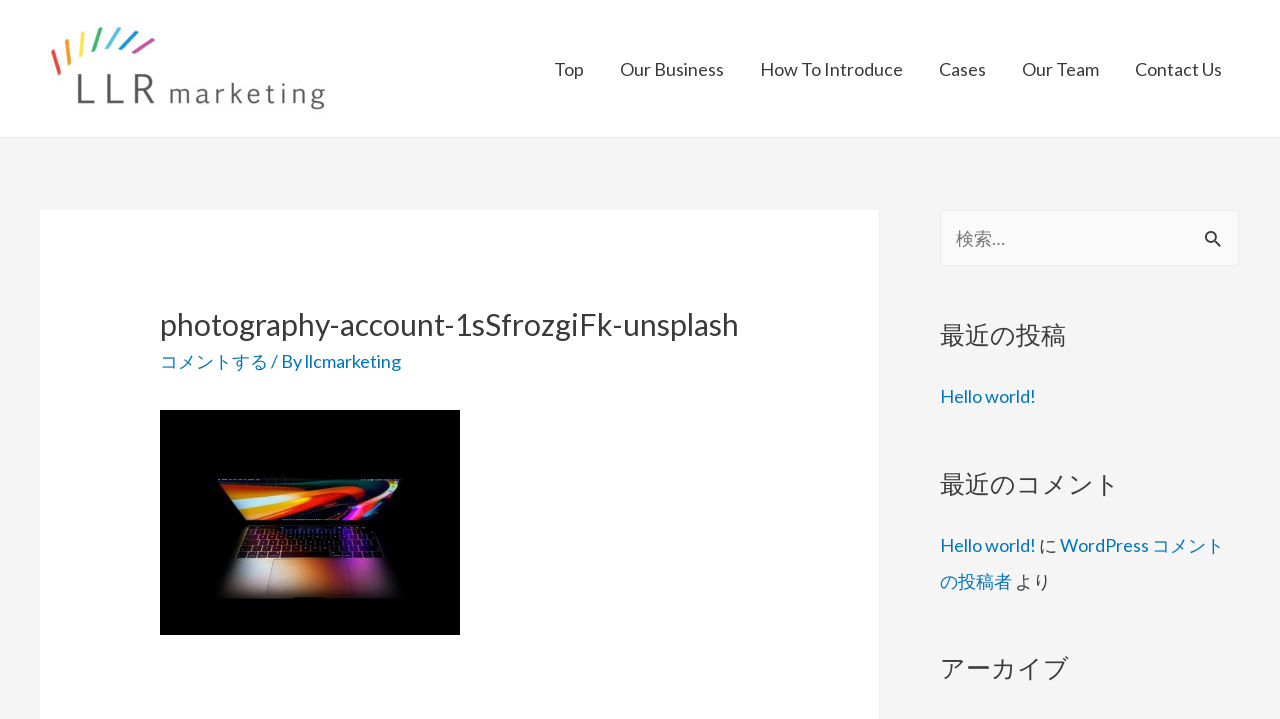

--- FILE ---
content_type: text/html; charset=UTF-8
request_url: https://llr-mkt.com/photography-account-1ssfrozgifk-unsplash/
body_size: 12637
content:
<!DOCTYPE html>
<html dir="ltr" lang="ja">
<head>
<meta charset="UTF-8">
<meta name="viewport" content="width=device-width, initial-scale=1">
<link rel="profile" href="https://gmpg.org/xfn/11">

<title>photography-account-1sSfrozgiFk-unsplash | 株式会社LLR Marketing</title>

		<!-- All in One SEO 4.3.6.1 - aioseo.com -->
		<meta name="robots" content="max-image-preview:large" />
		<link rel="canonical" href="https://llr-mkt.com/photography-account-1ssfrozgifk-unsplash/" />
		<meta name="generator" content="All in One SEO (AIOSEO) 4.3.6.1 " />

		<!-- Global site tag (gtag.js) - Google Analytics -->
<script async src="https://www.googletagmanager.com/gtag/js?id=UA-97021227-1"></script>
<script>
 window.dataLayer = window.dataLayer || [];
 function gtag(){dataLayer.push(arguments);}
 gtag('js', new Date());

 gtag('config', 'UA-97021227-1');
</script>


<!-- Begin Mieruca Embed Code -->
<script type="text/javascript" id="mierucajs">
window.__fid = window.__fid || [];__fid.push([262498313]);
(function() {
function mieruca(){if(typeof window.__fjsld != "undefined") return; window.__fjsld = 1; var fjs = document.createElement('script'); fjs.type = 'text/javascript'; fjs.async = true; fjs.id = "fjssync"; var timestamp = new Date;fjs.src = ('https:' == document.location.protocol ? 'https' : 'http') + '://hm.mieru-ca.com/service/js/mieruca-hm.js?v='+ timestamp.getTime(); var x = document.getElementsByTagName('script')[0]; x.parentNode.insertBefore(fjs, x); };
setTimeout(mieruca, 500); document.readyState != "complete" ? (window.attachEvent ? window.attachEvent("onload", mieruca) : window.addEventListener("load", mieruca, false)) : mieruca();
})();
</script>
<!-- End Mieruca Embed Code -->

<!-- Global site tag (gtag.js) - Google Analytics -->
<script async src="https://www.googletagmanager.com/gtag/js?id=G-E9QPYT8QTP"></script>
<script>
 window.dataLayer = window.dataLayer || [];
 function gtag(){dataLayer.push(arguments);}
 gtag('js', new Date());

 gtag('config', 'G-E9QPYT8QTP');
</script>
<!-- Global site tag (gtag.js) - Google Analytics -->
		<script type="application/ld+json" class="aioseo-schema">
			{"@context":"https:\/\/schema.org","@graph":[{"@type":"BreadcrumbList","@id":"https:\/\/llr-mkt.com\/photography-account-1ssfrozgifk-unsplash\/#breadcrumblist","itemListElement":[{"@type":"ListItem","@id":"https:\/\/llr-mkt.com\/#listItem","position":1,"item":{"@type":"WebPage","@id":"https:\/\/llr-mkt.com\/","name":"\u30db\u30fc\u30e0","description":"\u682a\u5f0f\u4f1a\u793eLLR Marketing\u306f\u3001\u30a4\u30f3\u30bf\u30fc\u30cd\u30c3\u30c8\u8ca9\u58f2\u306b\u95a2\u3059\u308b\u30b3\u30f3\u30b5\u30eb\u30c6\u30a3\u30f3\u30b0\u3092\u901a\u3058\u3066\u3001\u7269\u6d41\u30b5\u30fc\u30d3\u30b9\u3001\u30b7\u30b9\u30c6\u30e0\u958b\u767a\u3001\u30bb\u30df\u30ca\u30fc\u306a\u3069\u306e\u30d3\u30b8\u30cd\u30b9\u52c9\u5f37\u4f1a\u306e\u958b\u50ac\u3092\u884c\u306a\u3063\u3066\u304a\u308a\u307e\u3059\u3002","url":"https:\/\/llr-mkt.com\/"},"nextItem":"https:\/\/llr-mkt.com\/photography-account-1ssfrozgifk-unsplash\/#listItem"},{"@type":"ListItem","@id":"https:\/\/llr-mkt.com\/photography-account-1ssfrozgifk-unsplash\/#listItem","position":2,"item":{"@type":"WebPage","@id":"https:\/\/llr-mkt.com\/photography-account-1ssfrozgifk-unsplash\/","name":"photography-account-1sSfrozgiFk-unsplash","url":"https:\/\/llr-mkt.com\/photography-account-1ssfrozgifk-unsplash\/"},"previousItem":"https:\/\/llr-mkt.com\/#listItem"}]},{"@type":"ItemPage","@id":"https:\/\/llr-mkt.com\/photography-account-1ssfrozgifk-unsplash\/#itempage","url":"https:\/\/llr-mkt.com\/photography-account-1ssfrozgifk-unsplash\/","name":"photography-account-1sSfrozgiFk-unsplash | \u682a\u5f0f\u4f1a\u793eLLR Marketing","inLanguage":"ja","isPartOf":{"@id":"https:\/\/llr-mkt.com\/#website"},"breadcrumb":{"@id":"https:\/\/llr-mkt.com\/photography-account-1ssfrozgifk-unsplash\/#breadcrumblist"},"author":{"@id":"https:\/\/llr-mkt.com\/author\/llcmarketing\/#author"},"creator":{"@id":"https:\/\/llr-mkt.com\/author\/llcmarketing\/#author"},"datePublished":"2021-12-05T15:14:47+09:00","dateModified":"2021-12-05T15:14:47+09:00"},{"@type":"Organization","@id":"https:\/\/llr-mkt.com\/#organization","name":"\u682a\u5f0f\u4f1a\u793eLLR Marketing","url":"https:\/\/llr-mkt.com\/","logo":{"@type":"ImageObject","url":"https:\/\/llr-mkt.com\/wp-content\/uploads\/2020\/12\/LLRmarketing_WEBLOGO-scaled.jpg","@id":"https:\/\/llr-mkt.com\/#organizationLogo","width":2560,"height":865},"image":{"@id":"https:\/\/llr-mkt.com\/#organizationLogo"}},{"@type":"Person","@id":"https:\/\/llr-mkt.com\/author\/llcmarketing\/#author","url":"https:\/\/llr-mkt.com\/author\/llcmarketing\/","name":"llcmarketing","image":{"@type":"ImageObject","@id":"https:\/\/llr-mkt.com\/photography-account-1ssfrozgifk-unsplash\/#authorImage","url":"https:\/\/secure.gravatar.com\/avatar\/d3db34e21695d7db60af6f21fceed0da?s=96&d=mm&r=g","width":96,"height":96,"caption":"llcmarketing"}},{"@type":"WebSite","@id":"https:\/\/llr-mkt.com\/#website","url":"https:\/\/llr-mkt.com\/","name":"\u682a\u5f0f\u4f1a\u793eLLR Marketing","description":"\u682a\u5f0f\u4f1a\u793eLLR Marketing\u306f\u3001\u30a4\u30f3\u30bf\u30fc\u30cd\u30c3\u30c8\u8ca9\u58f2\u306b\u95a2\u3059\u308b\u30b3\u30f3\u30b5\u30eb\u30c6\u30a3\u30f3\u30b0\u3092\u901a\u3058\u3066\u3001\u7269\u6d41\u30b5\u30fc\u30d3\u30b9\u3001\u30b7\u30b9\u30c6\u30e0\u958b\u767a\u3001\u30bb\u30df\u30ca\u30fc\u306a\u3069\u306e\u30d3\u30b8\u30cd\u30b9\u52c9\u5f37\u4f1a\u306e\u958b\u50ac\u3092\u884c\u306a\u3063\u3066\u304a\u308a\u307e\u3059\u3002","inLanguage":"ja","publisher":{"@id":"https:\/\/llr-mkt.com\/#organization"}}]}
		</script>
		<!-- All in One SEO -->

<link rel='dns-prefetch' href='//fonts.googleapis.com' />
<link rel='dns-prefetch' href='//s.w.org' />
<link rel="alternate" type="application/rss+xml" title="株式会社LLR Marketing &raquo; フィード" href="https://llr-mkt.com/feed/" />
<link rel="alternate" type="application/rss+xml" title="株式会社LLR Marketing &raquo; コメントフィード" href="https://llr-mkt.com/comments/feed/" />
<link rel="alternate" type="application/rss+xml" title="株式会社LLR Marketing &raquo; photography-account-1sSfrozgiFk-unsplash のコメントのフィード" href="https://llr-mkt.com/feed/?attachment_id=2134" />
		<script>
			window._wpemojiSettings = {"baseUrl":"https:\/\/s.w.org\/images\/core\/emoji\/13.1.0\/72x72\/","ext":".png","svgUrl":"https:\/\/s.w.org\/images\/core\/emoji\/13.1.0\/svg\/","svgExt":".svg","source":{"concatemoji":"https:\/\/llr-mkt.com\/wp-includes\/js\/wp-emoji-release.min.js?ver=5.8.12"}};
			!function(e,a,t){var n,r,o,i=a.createElement("canvas"),p=i.getContext&&i.getContext("2d");function s(e,t){var a=String.fromCharCode;p.clearRect(0,0,i.width,i.height),p.fillText(a.apply(this,e),0,0);e=i.toDataURL();return p.clearRect(0,0,i.width,i.height),p.fillText(a.apply(this,t),0,0),e===i.toDataURL()}function c(e){var t=a.createElement("script");t.src=e,t.defer=t.type="text/javascript",a.getElementsByTagName("head")[0].appendChild(t)}for(o=Array("flag","emoji"),t.supports={everything:!0,everythingExceptFlag:!0},r=0;r<o.length;r++)t.supports[o[r]]=function(e){if(!p||!p.fillText)return!1;switch(p.textBaseline="top",p.font="600 32px Arial",e){case"flag":return s([127987,65039,8205,9895,65039],[127987,65039,8203,9895,65039])?!1:!s([55356,56826,55356,56819],[55356,56826,8203,55356,56819])&&!s([55356,57332,56128,56423,56128,56418,56128,56421,56128,56430,56128,56423,56128,56447],[55356,57332,8203,56128,56423,8203,56128,56418,8203,56128,56421,8203,56128,56430,8203,56128,56423,8203,56128,56447]);case"emoji":return!s([10084,65039,8205,55357,56613],[10084,65039,8203,55357,56613])}return!1}(o[r]),t.supports.everything=t.supports.everything&&t.supports[o[r]],"flag"!==o[r]&&(t.supports.everythingExceptFlag=t.supports.everythingExceptFlag&&t.supports[o[r]]);t.supports.everythingExceptFlag=t.supports.everythingExceptFlag&&!t.supports.flag,t.DOMReady=!1,t.readyCallback=function(){t.DOMReady=!0},t.supports.everything||(n=function(){t.readyCallback()},a.addEventListener?(a.addEventListener("DOMContentLoaded",n,!1),e.addEventListener("load",n,!1)):(e.attachEvent("onload",n),a.attachEvent("onreadystatechange",function(){"complete"===a.readyState&&t.readyCallback()})),(n=t.source||{}).concatemoji?c(n.concatemoji):n.wpemoji&&n.twemoji&&(c(n.twemoji),c(n.wpemoji)))}(window,document,window._wpemojiSettings);
		</script>
		<style>
img.wp-smiley,
img.emoji {
	display: inline !important;
	border: none !important;
	box-shadow: none !important;
	height: 1em !important;
	width: 1em !important;
	margin: 0 .07em !important;
	vertical-align: -0.1em !important;
	background: none !important;
	padding: 0 !important;
}
</style>
	<link rel='stylesheet' id='astra-theme-css-css'  href='https://llr-mkt.com/wp-content/themes/astra/assets/css/minified/style.min.css?ver=3.0.1' media='all' />
<style id='astra-theme-css-inline-css'>
html{font-size:112.5%;}a,.page-title{color:#0274be;}a:hover,a:focus{color:#3a3a3a;}body,button,input,select,textarea,.ast-button,.ast-custom-button{font-family:'Lato',sans-serif;font-weight:400;font-size:18px;font-size:1rem;}blockquote{color:#000000;}.site-title{font-size:35px;font-size:1.9444444444444rem;}header .site-logo-img .custom-logo-link img{max-width:300px;}.astra-logo-svg{width:300px;}.ast-archive-description .ast-archive-title{font-size:40px;font-size:2.2222222222222rem;}.site-header .site-description{font-size:15px;font-size:0.83333333333333rem;}.entry-title{font-size:40px;font-size:2.2222222222222rem;}.comment-reply-title{font-size:29px;font-size:1.6111111111111rem;}.ast-comment-list #cancel-comment-reply-link{font-size:18px;font-size:1rem;}h1,.entry-content h1{font-size:40px;font-size:2.2222222222222rem;}h2,.entry-content h2{font-size:30px;font-size:1.6666666666667rem;}h3,.entry-content h3{font-size:25px;font-size:1.3888888888889rem;}h4,.entry-content h4{font-size:20px;font-size:1.1111111111111rem;}h5,.entry-content h5{font-size:18px;font-size:1rem;}h6,.entry-content h6{font-size:15px;font-size:0.83333333333333rem;}.ast-single-post .entry-title,.page-title{font-size:30px;font-size:1.6666666666667rem;}::selection{background-color:#1e96d5;color:#ffffff;}body,h1,.entry-title a,.entry-content h1,h2,.entry-content h2,h3,.entry-content h3,h4,.entry-content h4,h5,.entry-content h5,h6,.entry-content h6,.wc-block-grid__product-title{color:#3a3a3a;}.tagcloud a:hover,.tagcloud a:focus,.tagcloud a.current-item{color:#ffffff;border-color:#0274be;background-color:#0274be;}input:focus,input[type="text"]:focus,input[type="email"]:focus,input[type="url"]:focus,input[type="password"]:focus,input[type="reset"]:focus,input[type="search"]:focus,textarea:focus{border-color:#0274be;}input[type="radio"]:checked,input[type=reset],input[type="checkbox"]:checked,input[type="checkbox"]:hover:checked,input[type="checkbox"]:focus:checked,input[type=range]::-webkit-slider-thumb{border-color:#0274be;background-color:#0274be;box-shadow:none;}.site-footer a:hover + .post-count,.site-footer a:focus + .post-count{background:#0274be;border-color:#0274be;}.ast-comment-meta{line-height:1.666666667;font-size:15px;font-size:0.83333333333333rem;}.single .nav-links .nav-previous,.single .nav-links .nav-next,.single .ast-author-details .author-title,.ast-comment-meta{color:#0274be;}.entry-meta,.entry-meta *{line-height:1.45;color:#0274be;}.entry-meta a:hover,.entry-meta a:hover *,.entry-meta a:focus,.entry-meta a:focus *{color:#3a3a3a;}.ast-404-layout-1 .ast-404-text{font-size:200px;font-size:11.111111111111rem;}.widget-title{font-size:25px;font-size:1.3888888888889rem;color:#3a3a3a;}#cat option,.secondary .calendar_wrap thead a,.secondary .calendar_wrap thead a:visited{color:#0274be;}.secondary .calendar_wrap #today,.ast-progress-val span{background:#0274be;}.secondary a:hover + .post-count,.secondary a:focus + .post-count{background:#0274be;border-color:#0274be;}.calendar_wrap #today > a{color:#ffffff;}.ast-pagination a,.page-links .page-link,.single .post-navigation a{color:#0274be;}.ast-pagination a:hover,.ast-pagination a:focus,.ast-pagination > span:hover:not(.dots),.ast-pagination > span.current,.page-links > .page-link,.page-links .page-link:hover,.post-navigation a:hover{color:#3a3a3a;}.ast-header-break-point .ast-mobile-menu-buttons-minimal.menu-toggle{background:transparent;color:#1e96d5;}.ast-header-break-point .ast-mobile-menu-buttons-outline.menu-toggle{background:transparent;border:1px solid #1e96d5;color:#1e96d5;}.ast-header-break-point .ast-mobile-menu-buttons-fill.menu-toggle{background:#1e96d5;}#secondary,#secondary button,#secondary input,#secondary select,#secondary textarea{font-size:18px;font-size:1rem;}.main-header-menu .menu-link,.ast-header-custom-item a{color:#3a3a3a;}.main-header-menu .menu-item:hover > .menu-link,.main-header-menu .menu-item:hover > .ast-menu-toggle,.main-header-menu .ast-masthead-custom-menu-items a:hover,.main-header-menu .menu-item.focus > .menu-link,.main-header-menu .menu-item.focus > .ast-menu-toggle,.main-header-menu .current-menu-item > .menu-link,.main-header-menu .current-menu-ancestor > .menu-link,.main-header-menu .current-menu-item > .ast-menu-toggle,.main-header-menu .current-menu-ancestor > .ast-menu-toggle{color:#0274be;}#secondary {margin: 4em 0 2.5em;word-break: break-word;line-height: 2;}#secondary li {margin-bottom: 0.25em;}#secondary li:last-child {margin-bottom: 0;}@media (max-width: 768px) {.js_active .ast-plain-container.ast-single-post #secondary {margin-top: 1.5em;}}.ast-separate-container.ast-two-container #secondary .widget {background-color: #fff;padding: 2em;margin-bottom: 2em;}@media (max-width: 768px) {.js_active .ast-plain-container.ast-single-post #secondary {margin-top: 1.5em;}}@media (min-width: 993px) {.ast-left-sidebar #secondary {padding-right: 60px;}.ast-right-sidebar #secondary {padding-left: 60px;} }@media (max-width: 992px) {.ast-right-sidebar #secondary {padding-left: 30px;}.ast-left-sidebar #secondary {padding-right: 30px;} }.comments-count-wrapper {padding: 2em 0;}.comments-count-wrapper .comments-title {font-weight: normal;word-wrap: break-word;}.ast-comment-list {margin: 0;word-wrap: break-word;padding-bottom: 0.5em;list-style: none;}.ast-comment-list li {list-style: none;}.ast-comment-list li.depth-1 .ast-comment,.ast-comment-list li.depth-2 .ast-comment {border-bottom: 1px solid #eeeeee;}.ast-comment-list .comment-respond {padding: 1em 0;border-bottom: 1px solid #eeeeee;}.ast-comment-list .comment-respond .comment-reply-title {margin-top: 0;padding-top: 0;}.ast-comment-list .comment-respond p {margin-bottom: .5em;}.ast-comment-list .ast-comment-edit-reply-wrap {-js-display: flex;display: flex;justify-content: flex-end;}.ast-comment-list .ast-edit-link {flex: 1;}.ast-comment-list .comment-awaiting-moderation {margin-bottom: 0;}.ast-comment {padding: 1em 0;}.ast-comment-avatar-wrap img {border-radius: 50%;}.ast-comment-content {clear: both;}.ast-comment-cite-wrap {text-align: left;}.ast-comment-cite-wrap cite {font-style: normal;}.comment-reply-title {padding-top: 1em;font-weight: normal;line-height: 1.65;}.ast-comment-meta {margin-bottom: 0.5em;}.comments-area {border-top: 1px solid #eeeeee;margin-top: 2em;}.comments-area .comment-form-comment {width: 100%;border: none;margin: 0;padding: 0;}.comments-area .comment-notes,.comments-area .comment-textarea,.comments-area .form-allowed-tags {margin-bottom: 1.5em;}.comments-area .form-submit {margin-bottom: 0;}.comments-area textarea#comment,.comments-area .ast-comment-formwrap input[type="text"] {width: 100%;border-radius: 0;vertical-align: middle;margin-bottom: 10px;}.comments-area .no-comments {margin-top: 0.5em;margin-bottom: 0.5em;}.comments-area p.logged-in-as {margin-bottom: 1em;}.ast-separate-container .comments-count-wrapper {background-color: #fff;padding: 2em 6.67em 0;}@media (max-width: 1200px) {.ast-separate-container .comments-count-wrapper {padding: 2em 3.34em;}}.ast-separate-container .comments-area {border-top: 0;}.ast-separate-container .ast-comment-list {padding-bottom: 0;}.ast-separate-container .ast-comment-list li {background-color: #fff;}.ast-separate-container .ast-comment-list li.depth-1 {padding: 4em 6.67em;margin-bottom: 2em;}@media (max-width: 1200px) {.ast-separate-container .ast-comment-list li.depth-1 {padding: 3em 3.34em;}}.ast-separate-container .ast-comment-list li.depth-1 .children li {padding-bottom: 0;padding-top: 0;margin-bottom: 0;}.ast-separate-container .ast-comment-list li.depth-1 .ast-comment,.ast-separate-container .ast-comment-list li.depth-2 .ast-comment {border-bottom: 0;}.ast-separate-container .ast-comment-list .comment-respond {padding-top: 0;padding-bottom: 1em;background-color: transparent;}.ast-separate-container .ast-comment-list .pingback p {margin-bottom: 0;}.ast-separate-container .ast-comment-list .bypostauthor {padding: 2em;margin-bottom: 1em;}.ast-separate-container .ast-comment-list .bypostauthor li {background: transparent;margin-bottom: 0;padding: 0 0 0 2em;}.ast-separate-container .comment-respond {background-color: #fff;padding: 4em 6.67em;border-bottom: 0;}@media (max-width: 1200px) {.ast-separate-container .comment-respond {padding: 3em 2.34em;}}.ast-separate-container .comment-reply-title {padding-top: 0;}.ast-comment-list .children {margin-left: 2em;}@media (max-width: 992px) {.ast-comment-list .children {margin-left: 1em;}}.ast-comment-list #cancel-comment-reply-link {white-space: nowrap;font-size: 15px;font-size: 1rem;margin-left: 1em;}.ast-comment-avatar-wrap {float: left;clear: right;margin-right: 1.33333em;}.ast-comment-meta-wrap {float: left;clear: right;padding: 0 0 1.33333em;}.ast-comment-time .timendate,.ast-comment-time .reply {margin-right: 0.5em;}.comments-area #wp-comment-cookies-consent {margin-right: 10px;}.ast-page-builder-template .comments-area {padding-left: 20px;padding-right: 20px;margin-top: 2em;margin-bottom: 2em;}.ast-separate-container .ast-comment-list .bypostauthor .bypostauthor {background: transparent;margin-bottom: 0;padding-right: 0;padding-bottom: 0;padding-top: 0;}.footer-adv .footer-adv-overlay{border-top-style:solid;border-top-color:#7a7a7a;}.wp-block-buttons.aligncenter{justify-content:center;}@media (min-width:1200px){.ast-separate-container.ast-right-sidebar .entry-content .wp-block-image.alignfull,.ast-separate-container.ast-left-sidebar .entry-content .wp-block-image.alignfull,.ast-separate-container.ast-right-sidebar .entry-content .wp-block-cover.alignfull,.ast-separate-container.ast-left-sidebar .entry-content .wp-block-cover.alignfull{margin-left:-6.67em;margin-right:-6.67em;max-width:unset;width:unset;}.ast-separate-container.ast-right-sidebar .entry-content .wp-block-image.alignwide,.ast-separate-container.ast-left-sidebar .entry-content .wp-block-image.alignwide,.ast-separate-container.ast-right-sidebar .entry-content .wp-block-cover.alignwide,.ast-separate-container.ast-left-sidebar .entry-content .wp-block-cover.alignwide{margin-left:-20px;margin-right:-20px;max-width:unset;width:unset;}.wp-block-group .has-background{padding:20px;}}@media (min-width:1200px){.ast-separate-container.ast-right-sidebar .entry-content .wp-block-group.alignwide,.ast-separate-container.ast-left-sidebar .entry-content .wp-block-group.alignwide,.ast-separate-container.ast-right-sidebar .entry-content .wp-block-cover.alignwide,.ast-separate-container.ast-left-sidebar .entry-content .wp-block-cover.alignwide,.ast-no-sidebar.ast-separate-container .entry-content .wp-block-group.alignwide,.ast-no-sidebar.ast-separate-container .entry-content .wp-block-cover.alignwide{margin-left:-20px;margin-right:-20px;padding-left:20px;padding-right:20px;}.ast-separate-container.ast-right-sidebar .entry-content .wp-block-group.alignfull,.ast-separate-container.ast-left-sidebar .entry-content .wp-block-group.alignfull,.ast-no-sidebar.ast-separate-container .entry-content .wp-block-group.alignfull,.ast-separate-container.ast-right-sidebar .entry-content .wp-block-cover.alignfull,.ast-separate-container.ast-left-sidebar .entry-content .wp-block-cover.alignfull,.ast-no-sidebar.ast-separate-container .entry-content .wp-block-cover.alignfull{margin-left:-6.67em;margin-right:-6.67em;padding-left:6.67em;padding-right:6.67em;}.ast-plain-container.ast-right-sidebar .entry-content .wp-block-group.alignwide,.ast-plain-container.ast-left-sidebar .entry-content .wp-block-group.alignwide,.ast-plain-container.ast-right-sidebar .entry-content .wp-block-group.alignfull,.ast-plain-container.ast-left-sidebar .entry-content .wp-block-group.alignfull{padding-left:20px;padding-right:20px;}.ast-plain-container.ast-no-sidebar .entry-content .alignwide .wp-block-group__inner-container,.ast-plain-container.ast-no-sidebar .entry-content .alignfull .wp-block-group__inner-container,.ast-plain-container.ast-no-sidebar .entry-content .alignwide .wp-block-cover__inner-container,.ast-plain-container.ast-no-sidebar .entry-content .alignfull .wp-block-cover__inner-container{max-width:1240px;margin-left:auto;margin-right:auto;padding-left:20px;padding-right:20px;}.ast-plain-container.ast-no-sidebar .entry-content .alignwide .wp-block-cover__inner-container,.ast-plain-container.ast-no-sidebar .entry-content .alignfull .wp-block-cover__inner-container{width:1240px;}.ast-page-builder-template.ast-no-sidebar .entry-content .wp-block-group.alignwide,.ast-page-builder-template.ast-no-sidebar .entry-content .wp-block-group.alignfull{margin-left:0;margin-right:0;}.wp-block-cover-image.alignwide .wp-block-cover__inner-container,.wp-block-cover.alignwide .wp-block-cover__inner-container,.wp-block-cover-image.alignfull .wp-block-cover__inner-container,.wp-block-cover.alignfull .wp-block-cover__inner-container{width:100%;}.ast-page-builder-template.ast-no-sidebar .entry-content .wp-block-cover.alignwide,.ast-page-builder-template.ast-left-sidebar .entry-content .wp-block-cover.alignwide,.ast-page-builder-template.ast-right-sidebar .entry-content .wp-block-cover.alignwide,.ast-page-builder-template.ast-no-sidebar .entry-content .wp-block-cover.alignfull,.ast-page-builder-template.ast-left-sidebar .entry-content .wp-block-cover.alignfull,.ast-page-builder-template.ast-right-sidebar .entry-content .wp-block-cover.alignful{padding-right:0;padding-left:0;}}.ast-plain-container.ast-no-sidebar #primary{margin-top:0;margin-bottom:0;}@media (max-width:921px){.ast-theme-transparent-header #primary,.ast-theme-transparent-header #secondary{padding:0;}}.wp-block-columns{margin-bottom:unset;}.wp-block-image.size-full{margin:2rem 0;}.wp-block-separator.has-background{padding:0;}.wp-block-gallery{margin-bottom:1.6em;}.wp-block-group{padding-top:4em;padding-bottom:4em;}.wp-block-group__inner-container .wp-block-columns:last-child,.wp-block-group__inner-container :last-child,.wp-block-table table{margin-bottom:0;}.blocks-gallery-grid{width:100%;}.wp-block-navigation-link__content{padding:5px 0;}.wp-block-group .wp-block-group .has-text-align-center,.wp-block-group .wp-block-column .has-text-align-center{max-width:100%;}.has-text-align-center{margin:0 auto;}@media (min-width:1200px){.wp-block-cover__inner-container,.alignwide .wp-block-group__inner-container,.alignfull .wp-block-group__inner-container{max-width:1200px;margin:0 auto;}.wp-block-group.alignnone,.wp-block-group.aligncenter,.wp-block-group.alignleft,.wp-block-group.alignright,.wp-block-group.alignwide,.wp-block-columns.alignwide{margin:2rem 0 1rem 0;}}@media (max-width:1200px){.wp-block-group{padding:3em;}.wp-block-group .wp-block-group{padding:1.5em;}.wp-block-columns,.wp-block-column{margin:1rem 0;}}@media (min-width:921px){.wp-block-columns .wp-block-group{padding:2em;}}@media (max-width:544px){.wp-block-cover-image .wp-block-cover__inner-container,.wp-block-cover .wp-block-cover__inner-container{width:unset;}.wp-block-cover,.wp-block-cover-image{padding:2em 0;}.wp-block-group,.wp-block-cover{padding:2em;}.wp-block-media-text__media img,.wp-block-media-text__media video{width:unset;max-width:100%;}.wp-block-media-text.has-background .wp-block-media-text__content{padding:1em;}}@media (max-width:921px){.ast-plain-container.ast-no-sidebar #primary{padding:0;}}@media (min-width:544px){.entry-content .wp-block-media-text.has-media-on-the-right .wp-block-media-text__content{padding:0 8% 0 0;}.entry-content .wp-block-media-text .wp-block-media-text__content{padding:0 0 0 8%;}.ast-plain-container .site-content .entry-content .has-custom-content-position.is-position-bottom-left > *,.ast-plain-container .site-content .entry-content .has-custom-content-position.is-position-bottom-right > *,.ast-plain-container .site-content .entry-content .has-custom-content-position.is-position-top-left > *,.ast-plain-container .site-content .entry-content .has-custom-content-position.is-position-top-right > *,.ast-plain-container .site-content .entry-content .has-custom-content-position.is-position-center-right > *,.ast-plain-container .site-content .entry-content .has-custom-content-position.is-position-center-left > *{margin:0;}}@media (max-width:544px){.entry-content .wp-block-media-text .wp-block-media-text__content{padding:8% 0;}.wp-block-media-text .wp-block-media-text__media img{width:auto;max-width:100%;}}@media (max-width:921px){#secondary.secondary{padding-top:0;}.ast-separate-container.ast-right-sidebar #secondary{padding-left:1em;padding-right:1em;}.ast-separate-container.ast-two-container #secondary{padding-left:0;padding-right:0;}.ast-page-builder-template .entry-header #secondary{margin-top:1.5em;}.ast-page-builder-template #secondary{margin-top:1.5em;}.ast-separate-container #secondary{padding-top:0;}.ast-separate-container.ast-two-container #secondary .widget{margin-bottom:1.5em;padding-left:1em;padding-right:1em;}.ast-separate-container.ast-right-sidebar #secondary,.ast-separate-container.ast-left-sidebar #secondary{border:0;margin-left:auto;margin-right:auto;}.ast-separate-container.ast-two-container #secondary .widget:last-child{margin-bottom:0;}}@media (max-width:921px){.ast-separate-container .ast-article-post,.ast-separate-container .ast-article-single{padding:1.5em 2.14em;}.ast-separate-container #primary,.ast-separate-container #secondary{padding:1.5em 0;}#primary,#secondary{padding:1.5em 0;margin:0;}.ast-left-sidebar #content > .ast-container{display:flex;flex-direction:column-reverse;width:100%;}.ast-author-box img.avatar{margin:20px 0 0 0;}}@media (max-width:921px){.ast-right-sidebar #primary{padding-right:0;}.ast-pagination .prev.page-numbers{padding-left:.5em;}.ast-pagination .next.page-numbers{padding-right:.5em;}.ast-page-builder-template.ast-left-sidebar #secondary,.ast-page-builder-template.ast-right-sidebar #secondary{padding-right:20px;}.ast-page-builder-template.ast-right-sidebar #secondary,.ast-page-builder-template.ast-left-sidebar #secondary{padding-left:20px;}.ast-right-sidebar #secondary,.ast-left-sidebar #primary{padding-left:0;}.ast-left-sidebar #secondary{padding-right:0;}}@media (min-width:922px){.ast-separate-container.ast-right-sidebar #primary,.ast-separate-container.ast-left-sidebar #primary{border:0;}.ast-separate-container .ast-comment-list li .comment-respond{padding-left:2.66666em;padding-right:2.66666em;}.ast-author-box{-js-display:flex;display:flex;}.ast-author-bio{flex:1;}.error404.ast-separate-container #primary,.search-no-results.ast-separate-container #primary{margin-bottom:4em;}}@media (min-width:922px){.ast-right-sidebar #primary{border-right:1px solid #eee;}.ast-left-sidebar #primary{border-left:1px solid #eee;}.ast-right-sidebar #secondary{border-left:1px solid #eee;margin-left:-1px;}.ast-left-sidebar #secondary{border-right:1px solid #eee;margin-right:-1px;}.ast-separate-container.ast-two-container.ast-right-sidebar #secondary{padding-left:30px;padding-right:0;}.ast-separate-container.ast-two-container.ast-left-sidebar #secondary{padding-right:30px;padding-left:0;}}.elementor-button-wrapper .elementor-button{border-style:solid;border-top-width:0;border-right-width:0;border-left-width:0;border-bottom-width:0;}body .elementor-button.elementor-size-sm,body .elementor-button.elementor-size-xs,body .elementor-button.elementor-size-md,body .elementor-button.elementor-size-lg,body .elementor-button.elementor-size-xl,body .elementor-button{border-radius:2px;padding-top:10px;padding-right:40px;padding-bottom:10px;padding-left:40px;}.elementor-button-wrapper .elementor-button{border-color:#1e96d5;background-color:#1e96d5;}.elementor-button-wrapper .elementor-button:hover,.elementor-button-wrapper .elementor-button:focus{color:#ffffff;background-color:#3a3a3a;border-color:#3a3a3a;}.wp-block-button .wp-block-button__link,.elementor-button-wrapper .elementor-button,.elementor-button-wrapper .elementor-button:visited{color:#ffffff;}.elementor-button-wrapper .elementor-button{font-family:inherit;font-weight:inherit;line-height:1;}.wp-block-button .wp-block-button__link{border-style:solid;border-top-width:0;border-right-width:0;border-left-width:0;border-bottom-width:0;border-color:#1e96d5;background-color:#1e96d5;color:#ffffff;font-family:inherit;font-weight:inherit;line-height:1;border-radius:2px;padding-top:10px;padding-right:40px;padding-bottom:10px;padding-left:40px;}.wp-block-button .wp-block-button__link:hover,.wp-block-button .wp-block-button__link:focus{color:#ffffff;background-color:#3a3a3a;border-color:#3a3a3a;}.menu-toggle,button,.ast-button,.ast-custom-button,.button,input#submit,input[type="button"],input[type="submit"],input[type="reset"]{border-style:solid;border-top-width:0;border-right-width:0;border-left-width:0;border-bottom-width:0;color:#ffffff;border-color:#1e96d5;background-color:#1e96d5;border-radius:2px;padding-top:10px;padding-right:40px;padding-bottom:10px;padding-left:40px;font-family:inherit;font-weight:inherit;line-height:1;}button:focus,.menu-toggle:hover,button:hover,.ast-button:hover,.ast-custom-button:hover .button:hover,.ast-custom-button:hover ,input[type=reset]:hover,input[type=reset]:focus,input#submit:hover,input#submit:focus,input[type="button"]:hover,input[type="button"]:focus,input[type="submit"]:hover,input[type="submit"]:focus{color:#ffffff;background-color:#3a3a3a;border-color:#3a3a3a;}@media (min-width:921px){.ast-container{max-width:100%;}}@media (min-width:544px){.ast-container{max-width:100%;}}@media (max-width:544px){.ast-separate-container .ast-article-post,.ast-separate-container .ast-article-single{padding:1.5em 1em;}.ast-separate-container #content .ast-container{padding-left:0.54em;padding-right:0.54em;}.ast-separate-container .comments-count-wrapper{padding:1.5em 1em;}.ast-separate-container .ast-comment-list li.depth-1{padding:1.5em 1em;margin-bottom:1.5em;}.ast-separate-container .ast-comment-list .bypostauthor{padding:.5em;}.ast-separate-container .ast-archive-description{padding:1.5em 1em;}.ast-search-menu-icon.ast-dropdown-active .search-field{width:170px;}.ast-separate-container .comment-respond{padding:1.5em 1em;}}@media (max-width:544px){.ast-comment-list .children{margin-left:0.66666em;}.ast-separate-container .ast-comment-list .bypostauthor li{padding:0 0 0 .5em;}}@media (max-width:921px){.ast-mobile-header-stack .main-header-bar .ast-search-menu-icon{display:inline-block;}.ast-header-break-point.ast-header-custom-item-outside .ast-mobile-header-stack .main-header-bar .ast-search-icon{margin:0;}.ast-comment-avatar-wrap img{max-width:2.5em;}.comments-area{margin-top:1.5em;}.ast-separate-container .comments-count-wrapper{padding:2em 2.14em;}.ast-separate-container .ast-comment-list li.depth-1{padding:1.5em 2.14em;}.ast-separate-container .comment-respond{padding:2em 2.14em;}}@media (max-width:921px){.ast-header-break-point .main-header-bar .ast-search-menu-icon.slide-search .search-form{right:0;}.ast-header-break-point .ast-mobile-header-stack .main-header-bar .ast-search-menu-icon.slide-search .search-form{right:-1em;}.ast-comment-avatar-wrap{margin-right:0.5em;}}@media (min-width:545px){.ast-page-builder-template .comments-area,.single.ast-page-builder-template .entry-header,.single.ast-page-builder-template .post-navigation{max-width:1240px;margin-left:auto;margin-right:auto;}}@media (max-width:921px){.ast-archive-description .ast-archive-title{font-size:40px;}.entry-title{font-size:30px;}h1,.entry-content h1{font-size:30px;}h2,.entry-content h2{font-size:25px;}h3,.entry-content h3{font-size:20px;}.ast-single-post .entry-title,.page-title{font-size:30px;}}@media (max-width:544px){.ast-archive-description .ast-archive-title{font-size:40px;}.entry-title{font-size:30px;}h1,.entry-content h1{font-size:30px;}h2,.entry-content h2{font-size:25px;}h3,.entry-content h3{font-size:20px;}.ast-single-post .entry-title,.page-title{font-size:30px;}}@media (max-width:921px){html{font-size:102.6%;}}@media (max-width:544px){html{font-size:102.6%;}}@media (min-width:922px){.ast-container{max-width:1240px;}}@font-face {font-family: "Astra";src: url(https://llr-mkt.com/wp-content/themes/astra/assets/fonts/astra.woff) format("woff"),url(https://llr-mkt.com/wp-content/themes/astra/assets/fonts/astra.ttf) format("truetype"),url(https://llr-mkt.com/wp-content/themes/astra/assets/fonts/astra.svg#astra) format("svg");font-weight: normal;font-style: normal;font-display: fallback;}@media (max-width:921px) {.main-header-bar .main-header-bar-navigation{display:none;}}.ast-desktop .main-header-menu.submenu-with-border .sub-menu,.ast-desktop .main-header-menu.submenu-with-border .astra-full-megamenu-wrapper{border-color:#1e96d5;}.ast-desktop .main-header-menu.submenu-with-border .sub-menu{border-top-width:2px;border-right-width:0px;border-left-width:0px;border-bottom-width:0px;border-style:solid;}.ast-desktop .main-header-menu.submenu-with-border .sub-menu .sub-menu{top:-2px;}.ast-desktop .main-header-menu.submenu-with-border .sub-menu .menu-link,.ast-desktop .main-header-menu.submenu-with-border .children .menu-link{border-bottom-width:0px;border-style:solid;border-color:#eaeaea;}@media (min-width:922px){.main-header-menu .sub-menu .menu-item.ast-left-align-sub-menu:hover > .sub-menu,.main-header-menu .sub-menu .menu-item.ast-left-align-sub-menu.focus > .sub-menu{margin-left:-0px;}}.ast-small-footer{border-top-style:solid;border-top-width:1px;border-top-color:#7a7a7a;}.ast-small-footer-wrap{text-align:center;}@media (max-width:920px){.ast-404-layout-1 .ast-404-text{font-size:100px;font-size:5.5555555555556rem;}}.ast-breadcrumbs .trail-browse,.ast-breadcrumbs .trail-items,.ast-breadcrumbs .trail-items li{display:inline-block;margin:0;padding:0;border:none;background:inherit;text-indent:0;}.ast-breadcrumbs .trail-browse{font-size:inherit;font-style:inherit;font-weight:inherit;color:inherit;}.ast-breadcrumbs .trail-items{list-style:none;}.trail-items li::after{padding:0 0.3em;content:"\00bb";}.trail-items li:last-of-type::after{display:none;}.ast-header-break-point .main-header-bar{border-bottom-width:1px;}@media (min-width:922px){.main-header-bar{border-bottom-width:1px;}}@media (min-width:922px){#primary{width:70%;}#secondary{width:30%;}}.ast-safari-browser-less-than-11 .main-header-menu .menu-item, .ast-safari-browser-less-than-11 .main-header-bar .ast-masthead-custom-menu-items{display:block;}.main-header-menu .menu-item, .main-header-bar .ast-masthead-custom-menu-items{-js-display:flex;display:flex;-webkit-box-pack:center;-webkit-justify-content:center;-moz-box-pack:center;-ms-flex-pack:center;justify-content:center;-webkit-box-orient:vertical;-webkit-box-direction:normal;-webkit-flex-direction:column;-moz-box-orient:vertical;-moz-box-direction:normal;-ms-flex-direction:column;flex-direction:column;}.main-header-menu > .menu-item > .menu-link{height:100%;-webkit-box-align:center;-webkit-align-items:center;-moz-box-align:center;-ms-flex-align:center;align-items:center;-js-display:flex;display:flex;}.ast-primary-menu-disabled .main-header-bar .ast-masthead-custom-menu-items{flex:unset;}
</style>
<link rel='stylesheet' id='astra-google-fonts-css'  href='//fonts.googleapis.com/css?family=Lato%3A400%2C&#038;display=fallback&#038;ver=3.0.1' media='all' />
<link rel='stylesheet' id='astra-menu-animation-css'  href='https://llr-mkt.com/wp-content/themes/astra/assets/css/minified/menu-animation.min.css?ver=3.0.1' media='all' />
<link rel='stylesheet' id='wp-block-library-css'  href='https://llr-mkt.com/wp-includes/css/dist/block-library/style.min.css?ver=5.8.12' media='all' />
<!--[if IE]>
<script src='https://llr-mkt.com/wp-content/themes/astra/assets/js/minified/flexibility.min.js?ver=3.0.1' id='astra-flexibility-js'></script>
<script id='astra-flexibility-js-after'>
flexibility(document.documentElement);
</script>
<![endif]-->
<link rel="https://api.w.org/" href="https://llr-mkt.com/wp-json/" /><link rel="alternate" type="application/json" href="https://llr-mkt.com/wp-json/wp/v2/media/2134" /><link rel="EditURI" type="application/rsd+xml" title="RSD" href="https://llr-mkt.com/xmlrpc.php?rsd" />
<link rel="wlwmanifest" type="application/wlwmanifest+xml" href="https://llr-mkt.com/wp-includes/wlwmanifest.xml" /> 
<meta name="generator" content="WordPress 5.8.12" />
<link rel='shortlink' href='https://llr-mkt.com/?p=2134' />
<link rel="alternate" type="application/json+oembed" href="https://llr-mkt.com/wp-json/oembed/1.0/embed?url=https%3A%2F%2Fllr-mkt.com%2Fphotography-account-1ssfrozgifk-unsplash%2F" />
<link rel="alternate" type="text/xml+oembed" href="https://llr-mkt.com/wp-json/oembed/1.0/embed?url=https%3A%2F%2Fllr-mkt.com%2Fphotography-account-1ssfrozgifk-unsplash%2F&#038;format=xml" />
<!-- Begin Mieruca Embed Code --><script type="text/javascript" id="mierucajs">window.__fid = window.__fid || [];__fid.push([262498313]);(function() {function mieruca(){if(typeof window.__fjsld != "undefined") return; window.__fjsld = 1; var fjs = document.createElement('script'); fjs.type = 'text/javascript'; fjs.async = true; fjs.id = "fjssync"; var timestamp = new Date;fjs.src = ('https:' == document.location.protocol ? 'https' : 'http') + '://hm.mieru-ca.com/service/js/mieruca-hm.js?v='+ timestamp.getTime(); var x = document.getElementsByTagName('script')[0]; x.parentNode.insertBefore(fjs, x); };setTimeout(mieruca, 500); document.readyState != "complete" ? (window.attachEvent ? window.attachEvent("onload", mieruca) : window.addEventListener("load", mieruca, false)) : mieruca();})();</script><!-- End Mieruca Embed Code --><!-- Analytics by WP Statistics v14.0.2 - https://wp-statistics.com/ -->
<style>.recentcomments a{display:inline !important;padding:0 !important;margin:0 !important;}</style><link rel="icon" href="https://llr-mkt.com/wp-content/uploads/2021/01/cropped-LLRmarketing_WEBLOGO-scaled-1-32x32.jpg" sizes="32x32" />
<link rel="icon" href="https://llr-mkt.com/wp-content/uploads/2021/01/cropped-LLRmarketing_WEBLOGO-scaled-1-192x192.jpg" sizes="192x192" />
<link rel="apple-touch-icon" href="https://llr-mkt.com/wp-content/uploads/2021/01/cropped-LLRmarketing_WEBLOGO-scaled-1-180x180.jpg" />
<meta name="msapplication-TileImage" content="https://llr-mkt.com/wp-content/uploads/2021/01/cropped-LLRmarketing_WEBLOGO-scaled-1-270x270.jpg" />
	<meta name="facebook-domain-verification" content="igs3lc1ubsvn4rzh1kqcn703y497f2" />
</head>

<!-- Facebook Pixel Code -->
<script>
!function(f,b,e,v,n,t,s)
{if(f.fbq)return;n=f.fbq=function(){n.callMethod?
n.callMethod.apply(n,arguments):n.queue.push(arguments)};
if(!f._fbq)f._fbq=n;n.push=n;n.loaded=!0;n.version='2.0';
n.queue=[];t=b.createElement(e);t.async=!0;
t.src=v;s=b.getElementsByTagName(e)[0];
s.parentNode.insertBefore(t,s)}(window, document,'script',
'https://connect.facebook.net/en_US/fbevents.js');
fbq('init', '2873637839523571');
fbq('track', 'PageView');
</script>
<noscript><img height="1" width="1" style="display:none"
src="https://www.facebook.com/tr?id=2873637839523571&ev=PageView&noscript=1"
/></noscript>
<!-- End Facebook Pixel Code -->

	<!-- Custom Field Template -->
		<!-- End Custom Field Template -->

<body itemtype='https://schema.org/Blog' itemscope='itemscope' class="attachment attachment-template-default single single-attachment postid-2134 attachmentid-2134 attachment-jpeg wp-custom-logo ast-desktop ast-separate-container ast-right-sidebar astra-3.0.1 ast-header-custom-item-inside ast-blog-single-style-1 ast-custom-post-type ast-single-post ast-mobile-inherit-site-logo ast-inherit-site-logo-transparent ast-normal-title-enabled elementor-default elementor-kit-70">
<div 
class="hfeed site" id="page">
	<a class="skip-link screen-reader-text" href="#content">コンテンツへスキップ</a>
			<header
		class="site-header ast-primary-submenu-animation-fade header-main-layout-1 ast-primary-menu-enabled ast-logo-title-inline ast-hide-custom-menu-mobile ast-menu-toggle-icon ast-mobile-header-inline" id="masthead" itemtype="https://schema.org/WPHeader" itemscope="itemscope" itemid="#masthead"		>
			
<div class="main-header-bar-wrap">
	<div class="main-header-bar">
				<div class="ast-container">

			<div class="ast-flex main-header-container">
				
		<div class="site-branding">
			<div 
			class="ast-site-identity" itemtype="https://schema.org/Organization" itemscope="itemscope"			>
				<span class="site-logo-img"><a href="https://llr-mkt.com/" class="custom-logo-link" rel="home"><img width="300" height="101" src="https://llr-mkt.com/wp-content/uploads/2020/12/LLRmarketing_WEBLOGO-scaled-300x101.jpg" class="custom-logo" alt="株式会社LLR Marketing" srcset="https://llr-mkt.com/wp-content/uploads/2020/12/LLRmarketing_WEBLOGO-scaled-300x101.jpg 300w, https://llr-mkt.com/wp-content/uploads/2020/12/LLRmarketing_WEBLOGO-scaled-1024x346.jpg 1024w, https://llr-mkt.com/wp-content/uploads/2020/12/LLRmarketing_WEBLOGO-scaled-768x260.jpg 768w, https://llr-mkt.com/wp-content/uploads/2020/12/LLRmarketing_WEBLOGO-scaled-1536x519.jpg 1536w, https://llr-mkt.com/wp-content/uploads/2020/12/LLRmarketing_WEBLOGO-scaled-2048x692.jpg 2048w" sizes="(max-width: 300px) 100vw, 300px" /></a></span>			</div>
		</div>

		<!-- .site-branding -->
				<div class="ast-mobile-menu-buttons">

			
					<div class="ast-button-wrap">
			<button type="button" class="menu-toggle main-header-menu-toggle  ast-mobile-menu-buttons-minimal "  aria-controls='primary-menu' aria-expanded='false'>
				<span class="screen-reader-text">メインメニュー</span>
				<span class="menu-toggle-icon"></span>
							</button>
		</div>
			
			
		</div>
			<div class="ast-main-header-bar-alignment"><div class="main-header-bar-navigation"><nav class="ast-flex-grow-1 navigation-accessibility" id="site-navigation" aria-label="サイトナビゲーション" itemtype="https://schema.org/SiteNavigationElement" itemscope="itemscope"><div class="main-navigation"><ul id="primary-menu" class="main-header-menu ast-nav-menu ast-flex ast-justify-content-flex-end  submenu-with-border astra-menu-animation-fade "><li id="menu-item-139" class="menu-item menu-item-type-custom menu-item-object-custom menu-item-139"><a href="https://llr-mkt.com/crowdfunding" class="menu-link">Top</a></li>
<li id="menu-item-140" class="menu-item menu-item-type-custom menu-item-object-custom menu-item-140"><a href="https://llr-mkt.com/crowdfunding#ourbusiness" class="menu-link">Our Business</a></li>
<li id="menu-item-141" class="menu-item menu-item-type-custom menu-item-object-custom menu-item-141"><a href="https://llr-mkt.com/crowdfunding#HowToIntroduce" class="menu-link">How To Introduce</a></li>
<li id="menu-item-142" class="menu-item menu-item-type-custom menu-item-object-custom menu-item-142"><a href="https://llr-mkt.com/crowdfunding#cases" class="menu-link">Cases</a></li>
<li id="menu-item-146" class="menu-item menu-item-type-custom menu-item-object-custom menu-item-146"><a href="https://llr-mkt.com/crowdfunding#ourteam" class="menu-link">Our Team</a></li>
<li id="menu-item-147" class="menu-item menu-item-type-custom menu-item-object-custom menu-item-147"><a href="https://llr-mkt.com/crowdfunding#contactus" class="menu-link">Contact Us</a></li>
</ul></div></nav></div></div>			</div><!-- Main Header Container -->
		</div><!-- ast-row -->
			</div> <!-- Main Header Bar -->
</div> <!-- Main Header Bar Wrap -->
		</header><!-- #masthead -->
			<div id="content" class="site-content">
		<div class="ast-container">
		

	<div id="primary" class="content-area primary">

		
					<main id="main" class="site-main">
				

<article
class="post-2134 attachment type-attachment status-inherit hentry ast-article-single" id="post-2134" itemtype="https://schema.org/CreativeWork" itemscope="itemscope">

	
	
<div class="ast-post-format- ast-no-thumb single-layout-1">

	
	<header class="entry-header ast-no-thumbnail">

		
				<div class="ast-single-post-order">
			<h1 class="entry-title" itemprop="headline">photography-account-1sSfrozgiFk-unsplash</h1><div class="entry-meta">			<span class="comments-link">
				<a href="https://llr-mkt.com/photography-account-1ssfrozgifk-unsplash/#respond">コメントする</a>			</span>

			 / By <span class="posted-by vcard author" itemtype="https://schema.org/Person" itemscope="itemscope" itemprop="author">			<a title="llcmarketing の投稿をすべて表示" 
				href="https://llr-mkt.com/author/llcmarketing/" rel="author"
				class="url fn n" itemprop="url"				>
				<span 
				class="author-name" itemprop="name"				>llcmarketing</span>
			</a>
		</span>

		</div>		</div>
		
		
	</header><!-- .entry-header -->

	
	<div class="entry-content clear" 
	itemprop="text"	>

		
		<p class="attachment"><a href='https://llr-mkt.com/wp-content/uploads/2021/12/photography-account-1sSfrozgiFk-unsplash-scaled.jpg'><img width="300" height="225" src="https://llr-mkt.com/wp-content/uploads/2021/12/photography-account-1sSfrozgiFk-unsplash-300x225.jpg" class="attachment-medium size-medium" alt="" loading="lazy" srcset="https://llr-mkt.com/wp-content/uploads/2021/12/photography-account-1sSfrozgiFk-unsplash-300x225.jpg 300w, https://llr-mkt.com/wp-content/uploads/2021/12/photography-account-1sSfrozgiFk-unsplash-1024x768.jpg 1024w, https://llr-mkt.com/wp-content/uploads/2021/12/photography-account-1sSfrozgiFk-unsplash-768x576.jpg 768w, https://llr-mkt.com/wp-content/uploads/2021/12/photography-account-1sSfrozgiFk-unsplash-1536x1152.jpg 1536w, https://llr-mkt.com/wp-content/uploads/2021/12/photography-account-1sSfrozgiFk-unsplash-2048x1536.jpg 2048w" sizes="(max-width: 300px) 100vw, 300px" /></a></p>

		
		
			</div><!-- .entry-content .clear -->
</div>

	
</article><!-- #post-## -->


	<nav class="navigation post-navigation" role="navigation" aria-label="投稿">
		<h2 class="screen-reader-text">投稿ナビゲーション</h2>
		<div class="nav-links"><div class="nav-previous"><a href="https://llr-mkt.com/photography-account-1ssfrozgifk-unsplash/" rel="prev"><span class="ast-left-arrow">&larr;</span> 前のメディア</a></div></div>
	</nav>
<div id="comments" class="comments-area">

	
	
	
		<div id="respond" class="comment-respond">
		<h3 id="reply-title" class="comment-reply-title">コメントを残す <small><a rel="nofollow" id="cancel-comment-reply-link" href="/photography-account-1ssfrozgifk-unsplash/#respond" style="display:none;">コメントをキャンセル</a></small></h3><form action="https://llr-mkt.com/wp-comments-post.php" method="post" id="commentform" class="comment-form"><p class="comment-notes"><span id="email-notes">メールアドレスが公開されることはありません。</span> <span class="required">*</span> が付いている欄は必須項目です</p><p class="comment-form-comment"><label for="comment">コメント</label> <textarea id="comment" name="comment" cols="45" rows="8" maxlength="65525" required="required"></textarea></p><div class="ast-comment-formwrap ast-row"><p class="comment-form-author ast-col-xs-12 ast-col-sm-12 ast-col-md-4 ast-col-lg-4"><label for="author" class="screen-reader-text">名前*</label><input id="author" name="author" type="text" value="" placeholder="名前*" size="30" aria-required='true' /></p>
<p class="comment-form-email ast-col-xs-12 ast-col-sm-12 ast-col-md-4 ast-col-lg-4"><label for="email" class="screen-reader-text">メール*</label><input id="email" name="email" type="text" value="" placeholder="メール*" size="30" aria-required='true' /></p>
<p class="comment-form-url ast-col-xs-12 ast-col-sm-12 ast-col-md-4 ast-col-lg-4"><label for="url"><label for="url" class="screen-reader-text">サイト</label><input id="url" name="url" type="text" value="" placeholder="サイト" size="30" /></label></p></div>
<p class="comment-form-cookies-consent"><input id="wp-comment-cookies-consent" name="wp-comment-cookies-consent" type="checkbox" value="yes" /> <label for="wp-comment-cookies-consent">次回のコメントで使用するためブラウザーに自分の名前、メールアドレス、サイトを保存する。</label></p>
<p class="form-submit"><input name="submit" type="submit" id="submit" class="submit" value="コメントを送信" /> <input type='hidden' name='comment_post_ID' value='2134' id='comment_post_ID' />
<input type='hidden' name='comment_parent' id='comment_parent' value='0' />
</p></form>	</div><!-- #respond -->
	
	
</div><!-- #comments -->
			</main><!-- #main -->
			
		
	</div><!-- #primary -->


	<div class="widget-area secondary" id="secondary" role="complementary" itemtype="https://schema.org/WPSideBar" itemscope="itemscope">
	<div class="sidebar-main" >
				<aside id="search-2" class="widget widget_search"><form role="search" method="get" class="search-form" action="https://llr-mkt.com/">
				<label>
					<span class="screen-reader-text">検索:</span>
					<input type="search" class="search-field" placeholder="検索&hellip;" value="" name="s" />
				</label>
				<input type="submit" class="search-submit" value="検索" />
			</form></aside>
		<aside id="recent-posts-2" class="widget widget_recent_entries">
		<h2 class="widget-title">最近の投稿</h2><nav role="navigation" aria-label="最近の投稿">
		<ul>
											<li>
					<a href="https://llr-mkt.com/hello-world/">Hello world!</a>
									</li>
					</ul>

		</nav></aside><aside id="recent-comments-2" class="widget widget_recent_comments"><h2 class="widget-title">最近のコメント</h2><nav role="navigation" aria-label="最近のコメント"><ul id="recentcomments"><li class="recentcomments"><a href="https://llr-mkt.com/hello-world/#comment-1">Hello world!</a> に <span class="comment-author-link"><a href='https://wordpress.org/' rel='external nofollow ugc' class='url'>WordPress コメントの投稿者</a></span> より</li></ul></nav></aside><aside id="archives-2" class="widget widget_archive"><h2 class="widget-title">アーカイブ</h2><nav role="navigation" aria-label="アーカイブ">
			<ul>
					<li><a href='https://llr-mkt.com/2017/03/'>2017年3月</a></li>
			</ul>

			</nav></aside><aside id="categories-2" class="widget widget_categories"><h2 class="widget-title">カテゴリー</h2><nav role="navigation" aria-label="カテゴリー">
			<ul>
					<li class="cat-item cat-item-1"><a href="https://llr-mkt.com/category/%e6%9c%aa%e5%88%86%e9%a1%9e/">未分類</a>
</li>
			</ul>

			</nav></aside><aside id="meta-2" class="widget widget_meta"><h2 class="widget-title">メタ情報</h2><nav role="navigation" aria-label="メタ情報">
		<ul>
						<li><a href="https://llr-mkt.com/wp-login.php">ログイン</a></li>
			<li><a href="https://llr-mkt.com/feed/">投稿フィード</a></li>
			<li><a href="https://llr-mkt.com/comments/feed/">コメントフィード</a></li>

			<li><a href="https://ja.wordpress.org/">WordPress.org</a></li>
		</ul>

		</nav></aside>
	</div><!-- .sidebar-main -->
</div><!-- #secondary -->


	</div> <!-- ast-container -->
	</div><!-- #content -->

		<footer 
		class="site-footer" id="colophon" itemtype="https://schema.org/WPFooter" itemscope="itemscope" itemid="#colophon"		>

			
			
<div class="ast-small-footer footer-sml-layout-1">
	<div class="ast-footer-overlay">
		<div class="ast-container">
			<div class="ast-small-footer-wrap" >
									<div class="ast-small-footer-section ast-small-footer-section-1" >
						Copyright © 2026 <span class="ast-footer-site-title">株式会社LLR Marketing</span> 					</div>
				
				
			</div><!-- .ast-row .ast-small-footer-wrap -->
		</div><!-- .ast-container -->
	</div><!-- .ast-footer-overlay -->
</div><!-- .ast-small-footer-->

			
		</footer><!-- #colophon -->
			</div><!-- #page -->
<script src='https://llr-mkt.com/wp-includes/js/comment-reply.min.js?ver=5.8.12' id='comment-reply-js'></script>
<script id='astra-theme-js-js-extra'>
var astra = {"break_point":"921","isRtl":""};
</script>
<script src='https://llr-mkt.com/wp-content/themes/astra/assets/js/minified/style.min.js?ver=3.0.1' id='astra-theme-js-js'></script>
<script src='https://llr-mkt.com/wp-includes/js/wp-embed.min.js?ver=5.8.12' id='wp-embed-js'></script>
			<script>
			/(trident|msie)/i.test(navigator.userAgent)&&document.getElementById&&window.addEventListener&&window.addEventListener("hashchange",function(){var t,e=location.hash.substring(1);/^[A-z0-9_-]+$/.test(e)&&(t=document.getElementById(e))&&(/^(?:a|select|input|button|textarea)$/i.test(t.tagName)||(t.tabIndex=-1),t.focus())},!1);
			</script>
				</body>
</html>
